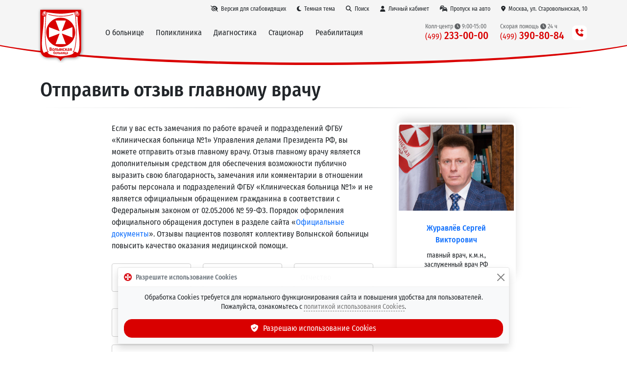

--- FILE ---
content_type: text/html; charset=utf-8
request_url: https://volynka.ru/ChiefComplaint
body_size: 11246
content:
<!DOCTYPE html><html lang=ru class=site--theme-light><head><title>Отправить отзыв главному врачу</title><meta charset=utf-8><meta name=viewport content="width=device-width, initial-scale=1"><meta name=apple-itunes-app content="app-id=645420399"><meta name=google-play-app content="app-id=com.volynka.android"><meta http-equiv=X-UA-Compatible content="IE=edge"><meta name=description content="У Вас есть замечания по работе больницы? Отправьте отзыв напрямую главному врачу."><link rel=canonical href=https://volynka.ru/ChiefComplaint><link rel=apple-touch-icon href=/images/favicon.png><link rel=icon type=image/png href=/images/favicon.png><link rel=stylesheet href="https://volynka.ru/css/bundles/common.min.css?v=Vsk05tsV_gcKAON2wvkltxI47H_9sJjMkkc4RkWz3B8"><link rel=stylesheet href="https://volynka.ru/css/bundles/site.min.css?v=d8LQM1ZrniA3r0rNyMBN2kVGocmYD5diBvlEhf9gWWA"></head><body><header><div class="main-menu main-menu--maximized main-menu--theme-default main-menu--backdrop main-menu--auto-offset fixed-top"><div class=container><div class="main-menu__topbar d-flex align-items-center justify-content-end"><a href=# onclick="Site.Utils.ToggleAccessibilityMode();return false" class="btn btn-link d-none d-lg-inline" title="Версия для слабовидящих" aria-label="Версия для слабовидящих"><i class="fas fa-low-vision"></i><span>Версия для слабовидящих</span></a> <a href=# onclick="Site.Utils.SetTheme('dark');return false" class="main-menu__theme-link btn btn-link" title="Темная тема"><i class="fas fa-moon"></i><span class="d-none d-md-inline">Темная тема</span></a> <a href=/Search class="btn btn-link"><i class="fas fa-search"></i><span>Поиск</span></a> <a href=/Patient class="_main-menu__patient-link btn btn-link"><i class="fas fa-user"></i><span class="d-inline d-md-none">Пациент</span><span class="d-none d-md-inline">Личный кабинет</span></a> <a href=/Pass/Car class="btn btn-link"><i class="fas fa-cars"></i><span class="d-inline d-md-none">Пропуск</span><span class="d-none d-md-inline">Пропуск на авто</span></a> <a href=/Contacts class="btn btn-link"><i class="fas fa-map-marker-alt"></i><span class="d-inline d-md-none">Адрес</span><span class="d-none d-md-inline">Москва, ул. Староволынская, 10</span></a></div><nav class="navbar navbar-expand-lg align-items-center"> <a href="/" class=main-menu__logo title="ФГБУ Клиническая больница №1 (Волынская)"><div class=main-menu__logo-images><img src=/images/modules/main-menu/logo.svg> <img src=/images/modules/main-menu/logo-70.svg></div></a><div class="main-menu__togglers d-flex align-items-center justify-content-end"><button class=navbar-toggler type=button onclick="location='tel:+74992330000';return false"> <span class="navbar-toggler-icon main-menu__phone-icon"></span> </button> <button class=navbar-toggler type=button data-bs-toggle=collapse data-bs-target=.main-menu__menu> <span class="navbar-toggler-icon main-menu__toggle-icon"></span> </button></div><div class="main-menu__menu collapse navbar-collapse"><div class="d-flex d-lg-none mb-3 justify-content-end"><button class=navbar-toggler type=button data-bs-toggle=collapse data-bs-target=.main-menu__menu> <i class="fas fa-times"></i> </button></div><div class="main-menu__sections navbar-nav me-auto"><div class=main-menu__section><span class=main-menu__section-link>О больнице</span><div class=main-menu__section-content><div class="main-menu__section-title text-center text-lg-start"><a href=/About>ФГБУ &laquo;Клиническая&nbsp;больница&nbsp;№1&raquo; (Волынская) Управления&nbsp;делами Президента&nbsp;РФ</a></div><div class=row><div class="main-menu__section-column col-lg-4"><a href=/About>О больнице</a> <a href=/Contacts><b>Контакты и схема проезда</b></a><hr><a href=/Departments>Отделения Волынской больницы</a> <a href=/Employees>Врачи и специалисты</a> <a href=/Employees/Administration>Администрация</a> <a href=/Equipment>Оборудование и технологии</a><hr><small class=text-v-muted>Специализированные Центры</small> <a href=/Centers/Ambulance><span class=main-menu__ambulance-link><span><i class="fas fa-siren-on"></i> Центр скорой медицинской помощи</span><i class=main-menu__ambulance-siren></i></span></a> <a href=/Centers/Cardio><i class="fas fa-heart-rate"></i> Центр сердечно-сосудистых заболеваний</a> <a href=/Centers/Rehabilitation><i class="fas fa-leaf"></i> Центр восстановительной медицины</a> <a href=/Centers/MensHealth><i class="fas fa-mars"></i> Центр мужского здоровья</a> <a href=/Centers/Sleep><i class="fas fa-bed-alt"></i> Центр медицины сна</a><hr><small class=text-v-muted>Услуги</small> <a href=/Services/Paid>Платные медицинские услуги</a> <a href=/Services/Price><i class="fas fa-coins"></i> Стоимость услуг (прейскурант)</a> <a href=/Services/Quotas>Бесплатные операции по квотам ВМП</a> <a href=/Services/Partners>Страховые компании (ДМС)</a><hr><small class=text-v-muted>Обратная связь</small> <a href=/Opinions/List>Отзывы пациентов</a> <a href=/ChiefComplaint>Отправить отзыв главному врачу</a> <a href=/Forms>Анкеты для пациентов</a></div><div class="main-menu__section-column col-lg-4"><hr class="d-block d-lg-none"><small class=text-v-muted>Онлайн-сервисы</small> <a href=/Patient><i class="fas fa-user"></i> <b>Личный кабинет пациента</b></a> <a href=/OnlineQuestions><i class="fas fa-user-md-chat"></i> <b>Онлайн-запрос на лечение в стационаре</b></a> <a href=/Pass/Car><i class="fas fa-cars"></i> <b>Заказ пропуска на автомобиль</b></a> <a href=/Notifications><i class="fas fa-bell-plus"></i> <b>Уведомления Max &bull; Telegram &bull; Push &bull; Email</b></a><hr><small class=text-v-muted>Полезная информация</small> <a href=/Articles>Статьи и новости</a> <a href=/Videos>Видео <small class=text-v-muted>(технологии, операции, интервью и др.)</small></a> <a href=/Memos>Памятки и полезная информация</a> <a href=/Diagnostics/Preparation>Подготовка к исследованиям</a> <a href=/Diseases>Что мы лечим (справочник заболеваний)</a><hr><small class=text-v-muted>Посмотреть / скачать</small> <a href=https://max.ru/id7729122063_gos target=_blank><i class="fas fa-comment"></i> Наш канал в Max</a> <a href=https://t.me/volynka_vestnik target=_blank><i class="fab fa-telegram"></i> Наш канал в Telegram</a> <a href=/Bulletin><i class="fas fa-newspaper"></i> Вестник Волынской больницы</a> <a href=/Tv><i class="fas fa-tv-retro"></i> Наш телеканал &mdash; прямая трансляция</a> <a href=/Spas><i class="fas fa-video"></i> Онлайн-трансляция из Храма</a> <a href=https://volynka.ru/Tour target=_blank><i class="fas fa-cube"></i> 3D-тур по больнице</a> <a href=/Contests><i class="fas fa-wreath"></i> Творческие конкурсы и выставки</a> <a href=/MobileApps><i class="fas fa-tablet-alt"></i> Мобильное приложение</a> <a href=/Oncology><i class="fas fa-book"></i> Образовательные модули по онкологии</a></div><div class="main-menu__section-column col-lg-4"><div class="mt-3 mt-lg-0 mb-3 text-small d-flex block-with-icon--template-shadow block-with-icon"><div class=flex-shrink-0><i class="block-with-icon__icon fas fa-fw fa-map-marker-alt"></i></div><div class="flex-grow-1 align-self-center"><div class="d-flex flex-column h-100"><h6 class="block-with-icon__title flex-shrink-1">Наш адрес</h6><div class="block-with-icon__content flex-grow-1"><div class="d-grid gap-3"><div><a href=/Contacts>г. Москва, ул. Староволынская, 10</a> <br>м. Славянский бульвар / м. Минская</div><div class="d-grid gap-3 phone-list"><div class="phone-list__group d-grid gap-2"><h6 class="phone-list__group-title m-0">Колл-центр</h6><div class="phone-list__phones d-grid gap-2"><div class=phone-list__phone><a href=tel:+74992330000>8 (499) 233-00-00</a>&nbsp; <span class="phone-list__schedule phone-list__schedule--block text-v-muted"><i class="fas fa-clock"></i> Пн-пт 8:00-20:00; сб-вс 9:00-15:00</span></div></div></div></div></div></div></div></div></div><small class=text-v-muted>Наши промо-сайты</small> <a href=/Promo/Pobeda80><i class="fas fa-wreath-laurel"></i> <b>80 лет Великой Победы!</b></a> <a href=/Promo/MensHealth><i class="fas fa-mars"></i> Центр мужского здоровья</a> <a href=/Promo/Endovascular><i class="fas fa-heart-rate"></i> Центр эндоваскулярной хирургии</a> <a href=/Promo/WeightLossSurgery><i class="fas fa-weight"></i> Хирургия ожирения</a> <a href=/Promo/Retina><i class="fas fa-eye"></i> Лечение заболеваний сетчатки</a><hr><small class=text-v-muted>Официальная информация</small> <a href=/Documents>Официальные документы</a> <a href=/Auctions>Информация о госзакупках и аукционах</a> <a href=/Labours>Охрана труда</a> <a href=/Employees/HonorBoard>Доска почёта</a><hr><small class=text-v-muted>Информация для специалистов</small> <a href=/OnlineConferences><i class="fas fa-projector"></i> <b>Онлайн видеоконференции</b></a> <a href=/Science>Научная работа</a> <a href=/Job>Вакансии</a></div></div></div></div><div class=main-menu__section><span class=main-menu__section-link>Поликлиника</span><div class=main-menu__section-content><div class="main-menu__section-title text-center text-lg-start"><a href=/Poly>Консультативно-диагностический центр</a></div><div class="row mb-lg-3"><div class="main-menu__section-column col-lg-3"><a href=/CheckUp><i class="fas fa-heart-circle-check"></i> <b>Программы Check-Up</b></a><hr><a href=/Poly/Sections/25>Аллерголог-иммунолог</a> <a href=/Poly/Sections/41>Бариатрический хирург</a> <a href=/Poly/Sections/71>Врач ЛФК</a> <a href=/Poly/Sections/1>Гастроэнтеролог</a> <a href=/Poly/Sections/45>Гематолог</a> <a href=/Poly/Sections/2>Гинеколог</a> <a href=/Poly/Sections/3>Дерматовенеролог-трихолог</a> <a href=/Poly/Sections/44>Дневной стационар</a> <a href=/Poly/Sections/4>Кардиолог</a> <a href=/Poly/Sections/30>Клинический фармаколог</a> <a href=/Poly/Sections/37>Колопроктолог</a> <a href=/Poly/Sections/58>Косметолог</a></div><div class="main-menu__section-column col-lg-3"><a href=/Poly/Sections/16>ЛОР</a> <a href=/Poly/Sections/12>Мануальный терапевт</a> <a href=/Poly/Sections/66>Нарколог</a> <a href=/Poly/Sections/5>Невролог</a> <a href=/Poly/Sections/6>Онколог</a> <a href=/Poly/Sections/15>Офтальмолог</a> <a href=/Poly/Sections/43>Пластический хирург</a> <a href=/Poly/Sections/29>Профпатолог</a> <a href=/Poly/Sections/27>Психиатр</a> <a href=/Poly/Sections/67>Пульмонолог</a> <a href=/Poly/Sections/26>Ревматолог</a> <a href=/Poly/Sections/72>Рефлексотерапевт</a> <a href=/Poly/Sections/69>Сердечно-сосудистый хирург</a> <a href=/Poly/Sections/73>Сомнолог</a></div><div class="main-menu__section-column col-lg-3"><a href=/Poly/Sections/50>Стоматолог</a> <a href=/Poly/Sections/8>Терапевт</a> <a href=/Poly/Sections/7>Травматолог-ортопед</a> <a href=/Poly/Sections/68>УЗИ</a> <a href=/Poly/Sections/9>Уролог</a> <a href=/Poly/Sections/51>Физиотерапевт</a> <a href=/Poly/Sections/39>Флеболог (ангиохирург)</a> <a href=/Poly/Sections/34>Фтизиатр</a> <a href=/Poly/Sections/10>Хирург</a> <a href=/Poly/Sections/38>Хирург-аритмолог</a> <a href=/Poly/Sections/35>Хирург-эндокринолог</a> <a href=/Poly/Sections/48>Центр мужского здоровья</a> <a href=/Poly/Sections/70>Челюстно-лицевой хирург</a> <a href=/Poly/Sections/11>Эндокринолог</a></div><div class="main-menu__section-column col-lg-3"><div class="d-grid gap-1 mt-4 mt-xl-0"><a href=/Poly/Reception class="btn btn-brand"><i class="fas fa-calendar-check"></i> Записаться на&nbsp;приём</a> <a href=/CheckUp class="btn btn-brand"><i class="fas fa-heart-circle-check"></i> Записаться на&nbsp;Check-Up</a></div><div class="d-grid gap-3 mt-4"><div class="text-small d-flex block-with-icon--template-shadow block-with-icon"><div class=flex-shrink-0><i class="block-with-icon__icon fas fa-fw fa-phone-square-alt"></i></div><div class="flex-grow-1 align-self-center"><div class="d-flex flex-column h-100"><div class="block-with-icon__content flex-grow-1"><div class="d-grid gap-3 phone-list"><div class="phone-list__group d-grid gap-2"><h6 class="phone-list__group-title m-0">Запись к&nbsp;врачу</h6><div class="phone-list__phones d-grid gap-2"><div class=phone-list__phone><a href=tel:+74992330000>8 (499) 233-00-00</a>&nbsp; <span class="phone-list__schedule phone-list__schedule--block text-v-muted"><i class="fas fa-clock"></i> Пн-пт 8:00-20:00; сб-вс 9:00-15:00</span></div></div></div></div></div></div></div></div><div class="text-small d-flex block-with-icon--template-shadow block-with-icon"><div class=flex-shrink-0><i class="block-with-icon__icon fas fa-fw fa-clock"></i></div><div class="flex-grow-1 align-self-center"><div class="d-flex flex-column h-100"><div class="block-with-icon__content flex-grow-1"><div>График&nbsp;работы поликлиники: <br><b>пн-сб — с 08:00 до 20:00</b> <br><b>вс — с 09:00 до 15:00</b></div><div class="mt-2 text-v-muted">График&nbsp;работы аптечного&nbsp;киоска: <br><b>пн-пт с 8:00 до 20:00</b></div></div></div></div></div></div></div></div></div></div><div class=main-menu__section><span class=main-menu__section-link>Диагностика</span><div class=main-menu__section-content><div class="main-menu__section-title text-center text-lg-start"><a href=/Diagnostics>Все виды диагностических исследований</a></div><div class="row mb-lg-3"><div class="main-menu__section-column col-lg-4"><small class=text-v-muted>Лабораторная диагностика</small> <a href=/Diagnostics/List/44><b>Клинико-диагностическая лаборатория</b> <small class=text-v-muted>(анализы)</small></a> <a href=/Diagnostics/List/47>Патанатомия <small class=text-v-muted>(гистология)</small></a><hr><small class=text-v-muted>Лучевая диагностика</small> <a href=/Diagnostics/List/35><b>Отделение лучевой диагностики</b></a> <a href=/Diagnostics/Details/9>МРТ <small class=text-v-muted>(магнитно-резонансная томография)</small></a> <a href=/Diagnostics/Details/178>МР-маммография</a> <a href=/Diagnostics/Details/12>МР-ангиография</a> <a href=/Diagnostics/Details/10>МСКТ <small class=text-v-muted>(компьютерная томография)</small></a> <a href=/Diagnostics/Details/98>Маммография</a> <a href=/Diagnostics/Details/98>Рентгенография</a> <a href=/Diagnostics/Details/97>Остеоденситометрия</a> <a href=/Diagnostics/Details/53>Сцинтиграфия</a><hr><small class=text-v-muted>Ультразвуковая диагностика</small> <a href=/Diagnostics/List/110><b>Отделение ультразвуковой диагностики</b></a> <a href=/Diagnostics/Details/13>УЗИ <small class=text-v-muted>(желез, сердца, сосудов, тканей и др.)</small></a> <a href=/Diagnostics/Details/229>Гистосканинг</a> <a href=/Diagnostics/Details/219>Соноэластография</a></div><div class="main-menu__section-column col-lg-5"><hr class="d-block d-lg-none"><small class=text-v-muted>Функциональная диагностика</small> <a href=/Diagnostics/List/31><b>Отделение функциональной диагностики</b></a> <a href="/Diagnostics/List/31#Исследования сердечно-сосудистой системы">Сердечно-сосудистая система <small class=text-v-muted>(ЭКГ, ЭХОКГ, ЧПЭС и др.)</small></a> <a href="/Diagnostics/List/31#Исследования дыхательной системы">Дыхательная система <small class=text-v-muted>(спирография, бодиплетизмография и др.)</small></a> <a href="/Diagnostics/List/31#Исследования нервной системы">Нервная система <small class=text-v-muted>(ЭМГ, ЭЭГ, НЭК и др.)</small></a><hr><small class=text-v-muted>Эндоскопическая диагностика</small> <a href=/Diagnostics/List/38><b>Эндоскопическое отделение</b></a> <a href=/Diagnostics/Details/38>Бронхоскопия</a> <a href=/Diagnostics/Details/37>Колоноскопия</a> <a href=/Diagnostics/Details/36>ЭГДС</a> <a href=/Diagnostics/Details/39>ЭРХПГ</a><hr><small class=text-v-muted>Диагностика нарушений сна</small> <a href=/Diagnostics/List/183><b>Сомнологический центр</b></a> <a href=/Diagnostics/Details/285>Полисомнография</a> <a href=/Diagnostics/Details/119>Кардио-респираторный мониторинг</a> <a href=/Diagnostics/Details/102>Пульсоксиметрия</a> <a href=/Diagnostics/Details/297>Множественный тест латенции ко сну</a> <a href=/Diagnostics/Details/298>Исследование по протоколу Split Night</a></div><div class="main-menu__section-column col-lg-3"><div class="d-grid gap-3 mt-1"><div class="text-small d-flex block-with-icon--template-shadow block-with-icon"><div class=flex-shrink-0><i class="block-with-icon__icon fas fa-fw fa-phone-square-alt"></i></div><div class="flex-grow-1 align-self-center"><div class="d-flex flex-column h-100"><div class="block-with-icon__content flex-grow-1"><div class="d-grid gap-3 phone-list"><div class="phone-list__group d-grid gap-2"><h6 class="phone-list__group-title m-0">Запись на&nbsp;исследования</h6><div class="phone-list__phones d-grid gap-2"><div class=phone-list__phone><a href=tel:+74992330000>8 (499) 233-00-00</a>&nbsp; <span class="phone-list__schedule phone-list__schedule--block text-v-muted"><i class="fas fa-clock"></i> Пн-пт 8:00-20:00; сб-вс 9:00-15:00</span></div></div></div></div></div></div></div></div><div class="text-small d-flex block-with-icon--template-shadow block-with-icon"><div class=flex-shrink-0><i class="block-with-icon__icon fas fa-fw fa-calendar-check"></i></div><div class="flex-grow-1 align-self-center"><div class="d-flex flex-column h-100"><div class="block-with-icon__content flex-grow-1"><h6>Онлайн-запись на&nbsp;сопутствующие услуги</h6><div class=main-menu__related-links><a href="/Poly/Reception?addDiagnosticId=268">Сдать анализы/кровь</a> <a href="/Poly/Reception?addDiagnosticId=270">Получить результаты исследований</a> <a href="/Poly/Reception?addDiagnosticId=269">Снять электрокардиограмму (ЭКГ)</a> <a href="/Poly/Reception?addDiagnosticId=271">Сделать инъекцию</a></div></div></div></div></div></div><a href=/Diagnostics/Preparation>Подготовка к исследованиям</a><hr><small class="text-v-muted mt-1">Другие виды исследований</small> <a href=/Diagnostics/List/40>ЛОР <small class=text-v-muted>(ухо, горло, нос)</small></a> <a href=/Diagnostics/List/34>Урология <small class=text-v-muted>(мочеполовая система)</small></a> <a href=/Centers/MensHealth>Центр мужского здоровья</a> <a href=/Diagnostics/List/20>Эндоваскулярная диагностика</a> <a href=/CheckUp><i class="fas fa-heart-circle-check"></i> <b>Программы Check-Up</b></a></div></div></div></div><div class=main-menu__section><span class=main-menu__section-link>Стационар</span><div class=main-menu__section-content><div class="row mb-lg-3"><div class="main-menu__section-column col-lg-4"><div class="main-menu__section-title text-center text-lg-start"><a href=/Hospital#category-1>Отделения хирургического&nbsp;профиля</a></div><a href=/Departments/Details/12>Абдоминальная и торакальная хирургия</a> <a href=/Departments/Details/33>Анестезиология и реанимация</a> <a href=/Departments/Details/17>Гинекология</a> <a href=/Departments/Details/40>ЛОР и челюстно-лицевая хирургия</a> <a href=/Departments/Details/2>Нейрохирургия</a> <a href=/Departments/Details/90>Онкология</a> <a href=/Departments/Details/86>Офтальмохирургия</a> <a href=/Departments/Details/88>Реконструктивно-пластическая хирургия</a> <a href=/Departments/Details/20>Рентгенохирургия</a> <a href=/Departments/Details/22>Стоматология</a> <a href=/Departments/Details/15>Сосудистая и эндокринная хирургия</a> <a href=/Departments/Details/25>Травматология и ортопедия</a> <a href=/Departments/Details/113>Травматология и реабилитация</a> <a href=/Departments/Details/34>Урология</a> <a href=/Departments/Details/49>Хирургические инфекции</a> <a href=/Departments/Details/38>Эндоскопия</a></div><div class="main-menu__section-column col-lg-4"><div class="main-menu__section-title text-center text-lg-start"><a href=/Hospital#category-2>Отделения терапевтического&nbsp;профиля</a></div><a href=/Departments/Details/8>Неврология</a> <a href=/Departments/Details/37>Неврология ОНМК <small class=text-v-muted>(инсульты и др.)</small></a> <a href=/Departments/Details/114>Неврологическая реабилитация</a><hr><a href=/Departments/Details/26>1-я кардиология</a> <a href=/Departments/Details/153>2-я кардиология</a> <a href=/Departments/Details/29>Кардиореанимация <small class=text-v-muted>(острые состояния)</small></a><hr><a href=/Departments/Details/179>1-я терапия</a> <a href=/Departments/Details/180>2-я терапия</a> <a href=/Departments/Details/183>Сомнология</a> <a href=/Departments/Details/32>Детоксикация <small class=text-v-muted>(диализ, плазмаферез и др.)</small></a> <a href=/Departments/Details/39>Физиотерапия и ЛФК</a><hr><a href=/Departments/Details/42>Стационарное отделение СМП</a></div><div class="main-menu__section-column col-lg-4"><div class="d-grid gap-3 mt-3 mt-xl-5"><div class="text-small d-flex block-with-icon--template-shadow block-with-icon"><div class=flex-shrink-0><i class="block-with-icon__icon fas fa-fw fa-siren-on"></i></div><div class="flex-grow-1 align-self-center"><div class="d-flex flex-column h-100"><div class="block-with-icon__content flex-grow-1"><h6><a href=/Centers/Ambulance>Скорая <span class="d-lg-none d-xl-inline">медицинская</span> помощь</a></h6><div class=mb-2>Оказание медицинской помощи на&nbsp;дому, плановая и&nbsp;экстренная госпитализация, межбольничные перевозки, доставка выписанных пациентов домой.</div><div class="d-grid gap-3 phone-list"><div class="phone-list__group d-grid gap-2"><div class="phone-list__phones d-grid gap-2"><div class=phone-list__phone><a href=tel:+74993908084>8 (499) 390-80-84</a>&nbsp; <span class="phone-list__schedule phone-list__schedule--inline text-v-muted"><i class="fas fa-clock"></i> 24 часа</span></div><div class=phone-list__phone><a href=tel:+74954410000>8 (495) 441-00-00</a>&nbsp; <span class="phone-list__schedule phone-list__schedule--inline text-v-muted"><i class="fas fa-clock"></i> 24 часа</span></div></div></div></div></div></div></div></div><div class="text-small d-flex block-with-icon--template-shadow block-with-icon"><div class=flex-shrink-0><i class="block-with-icon__icon fas fa-fw fa-hospital-alt"></i></div><div class="flex-grow-1 align-self-center"><div class="d-flex flex-column h-100"><div class="block-with-icon__content flex-grow-1"><h6>Госпитализация</h6><div class=mb-2>Организация плановой госпитализации в&nbsp;стационар.</div><div class="d-grid gap-3 phone-list"><div class="phone-list__group d-grid gap-2"><div class="phone-list__phones d-grid gap-2"><div class=phone-list__phone><a href=tel:+74952310000>8 (495) 231-00-00</a>&nbsp; <span class="phone-list__schedule phone-list__schedule--inline text-v-muted"><i class="fas fa-clock"></i> 24 часа</span></div><div class=phone-list__phone><a href=tel:+74954426757>8 (495) 442-67-57</a>&nbsp; <span class="phone-list__schedule phone-list__schedule--inline text-v-muted"><i class="fas fa-clock"></i> Пн-пт 8:30-17:00</span></div></div></div></div></div></div></div></div><div class="text-small d-flex block-with-icon--template-shadow block-with-icon"><div class=flex-shrink-0><i class="block-with-icon__icon fas fa-fw fa-user-md-chat"></i></div><div class="flex-grow-1 align-self-center"><div class="d-flex flex-column h-100"><div class="block-with-icon__content flex-grow-1"><h6><a href=/OnlineQuestions>Онлайн-запрос на&nbsp;лечение в&nbsp;стационаре</a></h6><div>Быстрый способ получить предварительное решение о&nbsp;возможности стационарного лечения.</div></div></div></div></div></div></div></div></div></div><div class=main-menu__section><span class=main-menu__section-link>Реабилитация</span><div class=main-menu__section-content><div class="main-menu__section-title text-center text-lg-start"><a href=/Centers/Rehabilitation>Центр восстановительной медицины</a></div><div class="row mb-lg-3"><div class="main-menu__section-column col-lg-4"><small class=text-v-muted>Реабилитационные отделения</small> <a href=/Departments/Details/114>Неврологической реабилитации</a> <a href=/Departments/Details/113>Травматологической реабилитации</a> <a href=/Departments/Details/8>Неврологическое</a> <a href=/Departments/Details/26>1-е кардиологическое</a> <a href=/Departments/Details/153>2-е кардиологическое</a> <a href=/Departments/Details/39>Физиотерапевтическое и ЛФК</a></div><div class="main-menu__section-column col-lg-4"><small class=text-v-muted>Технологии</small> <a href=/Equipment/Details/371>Бассейн для гидрокинезотерапии</a> <a href=/Equipment/Details/372>SPA-капсула</a> <a href=/Equipment/Details/373>Лечебные ванны</a> <a href=/Equipment/List/39#section-136>Залы роботизированной терапии</a></div><div class="main-menu__section-column col-lg-4"><div data-bs-ride=carousel class="carousel slide mb-3"><div class=carousel-inner role=listbox><div class="carousel-item active"><img src=/images/modules/main-menu/rehabilitation-carousel-1.jpg class=img-fluid></div><div class=carousel-item><img src=/images/modules/main-menu/rehabilitation-carousel-2.jpg class=img-fluid></div><div class=carousel-item><img src=/images/modules/main-menu/rehabilitation-carousel-3.jpg class=img-fluid></div></div></div><a href="https://volynka.ru/Tour?startScene=pano6291" target=_blank>3D-тур по Центру &nbsp;<i class="fas fa-external-link"></i></a></div></div></div></div></div><hr class=d-lg-none style=color:white><div class="main-menu__phones row align-items-center justify-content-end"><div class="main-menu__phone col-12 col-lg-auto my-1 my-lg-0 text-center text-lg-start"><span class=main-menu__phone-title>Колл-центр <i class="fas fa-clock"></i> 9:00-15:00</span> <br><a href=tel:+74992330000 class=main-menu__phone-number title="Пн-пт 8:00-20:00; сб-вс 9:00-15:00"><span class=prefix>(499)</span> 233-00-00</a></div><div class="main-menu__phone col-12 col-lg-auto my-1 my-lg-0 text-center text-lg-start"><span class=main-menu__phone-title>Скорая помощь <i class="fas fa-clock"></i> 24 ч</span> <br><a href=tel:+74993908084 class=main-menu__phone-number title="Круглосуточно, без выходных"><span class=prefix>(499)</span> 390-80-84</a></div><div class="main-menu__phone col-12 col-lg-auto my-1 my-lg-0 d-md-none text-center text-lg-start"><span class=main-menu__phone-title>Скорая помощь <i class="fas fa-clock"></i> 24 ч</span> <br><a href=tel:+74954410000 class=main-menu__phone-number title="Круглосуточно, без выходных"><span class=prefix>(495)</span> 441-00-00</a></div><div class="main-menu__phone col-12 col-lg-auto my-1 my-lg-0 d-lg-none d-xl-none d-xxl-block text-center text-lg-start"><span class=main-menu__phone-title>Платная госпитализация <i class="fas fa-clock"></i> 24 ч</span> <br><a href=tel:+74952310000 class=main-menu__phone-number title="Круглосуточно, без выходных"><span class=prefix>(495)</span> 231-00-00</a></div><div class="main-menu__phone col-12 col-lg-auto my-1 my-lg-0 d-md-none text-center text-lg-start"><span class=main-menu__phone-title>Платная госпитализация <i class="fas fa-clock"></i> 0:00-0:00</span> <br><a href=tel:+74954426757 class=main-menu__phone-number title="Пн-пт 8:30-17:00"><span class=prefix>(495)</span> 442-67-57</a></div></div><div class="d-none d-lg-block ms-3"><div class=main-menu__phones-more><i class="fas fa-phone-plus"></i></div></div></div></nav></div></div><div class="page-header page-header--layout-default"><div class=container><div class=row><div class=col><h1 class=page-header__title>Отправить отзыв главному врачу</h1></div></div><hr></div></div></header><div class="container mt-4"><div class="row gx-lg-5 gy-3 justify-content-xl-center"><div id=content class="col col-xl-6"><div id=chiefComplaint-index><div class=mb-4><p>Если у вас есть замечания по работе врачей и подразделений ФГБУ &laquo;Клиническая больница №1&raquo; Управления делами Президента РФ, вы можете отправить отзыв главному врачу. Отзыв главному врачу является дополнительным средством для обеспечения возможности публично выразить свою благодарность, замечания или комментарии в отношении работы персонала и подразделений ФГБУ &laquo;Клиническая больница №1&raquo; и не является официальным обращением гражданина в соответствии с Федеральным законом от 02.05.2006 № 59-ФЗ. Порядок оформления официального обращения доступен в разделе сайта &laquo;<a href=/Documents>Официальные документы</a>&raquo;. Отзывы пациентов позволят коллективу Волынской больницы повысить качество оказания медицинской помощи.</p></div><form method=post><div class="alert alert-danger validation-summary-valid" data-valmsg-summary=true><ul><li style=display:none></li></ul></div><div class="row row-cols-1 row-cols-md-3 mb-3 gy-3"><div class=col><div class=form-floating><input placeholder=Фамилия class=form-control data-val=true data-val-maxlength="The field Фамилия must be a string or array type with a maximum length of '50'." data-val-maxlength-max=50 data-val-required="Необходимо указать фамилию" id=Complaint_LastName maxlength=50 name=Complaint.LastName> <label for=Complaint_LastName>&#x424;&#x430;&#x43C;&#x438;&#x43B;&#x438;&#x44F;</label></div></div><div class=col><div class=form-floating><input placeholder=Имя class=form-control data-val=true data-val-required="Необходимо указать имя" id=Complaint_FirstName name=Complaint.FirstName> <label for=Complaint_FirstName>&#x418;&#x43C;&#x44F;</label></div></div><div class=col><div class=form-floating><input placeholder="Отчество (необязательно)" class=form-control data-val=true data-val-maxlength="The field Отчество must be a string or array type with a maximum length of '50'." data-val-maxlength-max=50 id=Complaint_MiddleName maxlength=50 name=Complaint.MiddleName> <label for=Complaint_MiddleName>&#x41E;&#x442;&#x447;&#x435;&#x441;&#x442;&#x432;&#x43E;</label></div></div></div><div class="row mb-3 align-items-end"><div class=col-md-4><div class=form-floating><input placeholder=Телефон class="form-control phone-mask" type=tel data-val=true data-val-maxlength="The field Контактный телефон must be a string or array type with a maximum length of '50'." data-val-maxlength-max=50 data-val-regex="Номер телефона указан некорректно" data-val-regex-pattern=(\+7|7|8)?[\s\-]?\(?[0-9]{3}\)?[\s\-]?[0-9]{3}[\s\-]?[0-9]{2}[\s\-]?[0-9]{2} data-val-required="Необходимо указать контактный телефон" id=Complaint_Phone maxlength=50 name=Complaint.Phone data-val-phoneconfirm="Необходимо подтвердить номер телефона" data-rule-phoneconfirm=true> <label for=Complaint_Phone>&#x41A;&#x43E;&#x43D;&#x442;&#x430;&#x43A;&#x442;&#x43D;&#x44B;&#x439; &#x442;&#x435;&#x43B;&#x435;&#x444;&#x43E;&#x43D;</label></div></div><div class="col form-text">Пожалуйста, укажите номер мобильного телефона. Вы получите СМС с&nbsp;проверочным кодом. Анонимные сообщения с&nbsp;неподтвержденных номеров не&nbsp;рассматриваются. В&nbsp;том&nbsp;числе, для&nbsp;предотвращения спам-рассылок.</div></div><div class=mb-3><div class=form-floating><textarea placeholder=Текст class=form-control style=height:100px data-val=true data-val-required="Необходимо добавить текст отзыва" id=Complaint_Text name=Complaint.Text></textarea> <label for=Complaint_Text>&#x422;&#x435;&#x43A;&#x441;&#x442; &#x43E;&#x442;&#x437;&#x44B;&#x432;&#x430;</label></div></div><div class=mb-3><div class="form-check check-agreement"><input class="form-check-input required" data-msg-required="Необходимо дать согласие на обработку персональных данных." data-rule-required=true data-val=true id=d1561ad1-ee29-45e6-ae22-3106ddb115ab name=d1561ad1-ee29-45e6-ae22-3106ddb115ab type=checkbox></input><label class=form-check-label for=d1561ad1-ee29-45e6-ae22-3106ddb115ab>Я&nbsp;ознакомлен(а) и принимаю <a href="https://volynka.ru/Resources/Documents/Политика обработки и защиты ПД.pdf" target=_blank>политику&nbsp;<small class="fas fa-external-link-alt"></small></a> обработки и&nbsp;защиты персональных данных. Даю&nbsp;согласие на&nbsp;сбор, обработку и&nbsp;хранение моих персональных данных в&nbsp;соответствии с&nbsp;бланком <a href="https://volynka.ru/Resources/Documents/Согласие на обработку персональных данных (сайт).pdf" target=_blank>согласия <small class="fas fa-external-link-alt"></small></a>.</label><div class=field-validation-valid data-valmsg-for=d1561ad1-ee29-45e6-ae22-3106ddb115ab data-valmsg-replace=false>Необходимо дать согласие на обработку персональных данных.</div></div></div><button class="btn btn-brand submit-button" data-prevent-double-click=true>Отправить</button> <input name=antiforgerytoken type=hidden value=CfDJ8K59rXAqcStLgSe8tMerZWxPGTjqAPBoPlaAkN3a1dKdKAD16Ghw_Jox0wEQY4VNNj1m3psSjh2Bh7a7Yo_Z9JtflPMXeQrq3vNZz32rXOW4bYFWn3vXnp51CtOCgYGe3S_U7WsGId-3DgtjnVkXIbI></form></div></div><div class=col-lg-3><div class="entity-list--list-template-list entity-list--item-template-card entity-list"><div class=d-grid><div class="entity-list__item text-center p-1"><img src="/_r/i/e/a/2/0/d/_MG_0865_639016536969268597.jpg?width=400&amp;height=300&amp;rmode=Crop" class="image entity-list__item-image" alt="Журавлёв Сергей Викторович"></img><div class=entity-list__item-body><a class="entity-list__item-title text-bold entity-list__stretched-link" href=/Employees/Details/5258>Журавлёв Сергей Викторович</a><div class="entity-list__item-description text-small">главный врач, к.м.н., заслуженный врач РФ</div></div></div></div></div></div></div></div><footer><div class="page-footer mt-5"><div class="container py-5"><div class="row gx-lg-5 justify-content-between"><div class=col-lg-8><div class=mb-5><div style=margin-left:3px>Новости&nbsp;больницы, видео, интервью, статьи и&nbsp;другая полезная&nbsp;информация:</div><div class=display-6>Подписывайтесь на&nbsp;наш канал в&nbsp;<a href=https://max.ru/id7729122063_gos target=_blank class=text-nowrap>Max</a> и&nbsp;<a href=https://t.me/volynka_vestnik target=_blank class=text-nowrap>Telegram</a>!</div></div><div class=d-flex><div class="flex-shrink-0 me-5 d-none d-lg-block"><img src=/images/logo.svg style=width:60px></div><div class=flex-grow-1><div class="d-grid gap-3"><div><b>г.&nbsp;Москва, ул.&nbsp;Староволынская, д.&nbsp;10</b> <small>(<a href=/Contacts>схема проезда</a>)</small> <br>м.&nbsp;Славянский бульвар&nbsp;/ м.&nbsp;Минская</div><div class=text-v-muted><small>&#xA9; 2024 - ФГБУ &#xAB;Клиническая больница &#x2116;1&#xBB; (Волынская) Управления делами Президента РФ. Использование материалов разрешается только при условии указания ссылки на сайт volynka.ru Сайт носит исключительно информационный характер и ни при каких условиях не является публичной офертой, определяемой положениями статьи 437 (п.2) ГК РФ. Лицензия Л041-00110-77/00553430 от 31.03.2020. Выдана Федеральной службой по надзору в сфере здравоохранения. Без ограничения срока действия.</small></div><div><div class="btn-group btn-group-sm"><a class="btn btn-secondary" href=/About>О больнице</a> <a class="btn btn-secondary" href=/SiteMap>Карта сайта</a> <a class="btn btn-secondary" href=/Documents><span class="d-none d-sm-inline">Официальные документы</span><span class="d-inline d-sm-none">Офиц. док-ты</span></a></div><noindex> <a href="https://translate.yandex.ru/translate?url=http%3A%2F%2Fvolynka.ru%2F&amp;lang=ru-en" target=_blank class="btn btn-sm btn-link"><img src=/images/modules/page-footer/en-btn.png style=margin-top:-2px>&nbsp; <span class="d-none d-sm-inline">English</span><span class="d-inline d-sm-none">EN</span></a> </noindex></div><div class="row gx-md-5 mt-lg-3"><div class=col-auto><div class="text-v-muted text-small">Наши каналы:</div><div class="mt-1 lead"><a href=https://max.ru/id7729122063_gos target=_blank class=me-2><b>Max</b></a> <a href=https://t.me/volynka_vestnik target=_blank class=me-2><b>Telegram</b></a> <a href=https://vk.com/volynskayakb target=_blank class=me-2><b>VK</b></a></div></div><div class=col><div class="text-v-muted text-small">Онлайн-оплата через <a class=text-nowrap href=/Patient>личный кабинет пациента</a>:</div><div class=mt-1><img src=/images/modules/page-footer/pay-logos.png?v2 alt="Мы принимаем: Visa, MasterCard, МИР, Apple Pay, Google Pay, Samsung Pay" class=img-fluid></div></div></div><div class="mt-2 mt-lg-3"><a href=# onclick="Site.Utils.ToggleAccessibilityMode();return false" class=lead><i class="fas fa-low-vision me-2" title="Версия для слабовидящих" aria-label="Версия для слабовидящих"></i><span>Версия для слабовидящих</span></a></div></div></div></div></div><div class=col-lg-3><hr class="d-block d-lg-none"><div class="d-grid gap-3"><div class="d-grid gap-3 phone-list"><div class="phone-list__group d-grid gap-2"><h6 class="phone-list__group-title m-0">Колл-центр</h6><div class="phone-list__phones d-grid gap-2"><div class=phone-list__phone><a href=tel:+74992330000>8 (499) 233-00-00</a>&nbsp; <span class="phone-list__schedule phone-list__schedule--block text-v-muted"><i class="fas fa-clock"></i> Пн-пт 8:00-20:00; сб-вс 9:00-15:00</span></div></div></div></div><div class="d-grid gap-3 phone-list"><div class="phone-list__group d-grid gap-2"><h6 class="phone-list__group-title m-0">Скорая помощь</h6><div class="phone-list__phones d-grid gap-2"><div class=phone-list__phone><a href=tel:+74993908084>8 (499) 390-80-84</a>&nbsp; <span class="phone-list__schedule phone-list__schedule--block text-v-muted"><i class="fas fa-clock"></i> Круглосуточно, без выходных</span></div><div class=phone-list__phone><a href=tel:+74954410000>8 (495) 441-00-00</a>&nbsp; <span class="phone-list__schedule phone-list__schedule--block text-v-muted"><i class="fas fa-clock"></i> Круглосуточно, без выходных</span></div></div></div></div><div class="d-grid gap-3 phone-list"><div class="phone-list__group d-grid gap-2"><h6 class="phone-list__group-title m-0">Платная госпитализация</h6><div class="phone-list__phones d-grid gap-2"><div class=phone-list__phone><a href=tel:+74952310000>8 (495) 231-00-00</a>&nbsp; <span class="phone-list__schedule phone-list__schedule--block text-v-muted"><i class="fas fa-clock"></i> Круглосуточно, без выходных</span></div><div class=phone-list__phone><a href=tel:+74954426757>8 (495) 442-67-57</a>&nbsp; <span class="phone-list__schedule phone-list__schedule--block text-v-muted"><i class="fas fa-clock"></i> Пн-пт 8:30-17:00</span></div></div></div></div></div></div></div></div></div></footer><script src="https://volynka.ru/js/bundles/common.min.js?v=dpaqdAffY-d97g2ON1lNw2ElMBMPDmTM3qvlKuCaxK4"></script><script src="https://volynka.ru/js/bundles/site.min.js?v=kIQdKcegCWQuZZMJ7Ea7jjIAgvdpS5YHZUlAjXm68VE"></script><script src="https://volynka.ru/js/bundles/forms.min.js?v=fhmYwMPAVcS3w9_-D_4mLVVyw6X9rsr3Dq00tWPiJww"></script><script>Site.Modules.MainMenu();Site.Modules.PageHeader();</script><div class="toast-container position-fixed bottom-0 start-50 translate-middle-x p-3"><div id=cookie-consent class="toast fade show" style=width:800px role=alert aria-live=assertive aria-atomic=true><div class="toast-header text-small"><img src=/images/favicon.png class="rounded me-2" style=width:16px;height:16px> <strong class=me-auto>Разрешите использование Cookies</strong> <button type=button class=btn-close data-bs-dismiss=toast aria-label=Закрыть></button></div><div class="toast-body bg-light text-small text-center"><div class="d-grid gap-3"><div>Обработка Cookies требуется для&nbsp;нормального функционирования сайта и&nbsp;повышения удобства для&nbsp;пользователей.<br>Пожалуйста, ознакомьтесь с&nbsp;<a href="https://volynka.ru/Resources/Documents/Политика использования Cookies.pdf" target=_blank class="text-v-muted link-dashed">политикой использования Cookies</a>.</div><div class=d-grid><button type=button class="btn btn-brand cookie-consent__agree-button"><i class="fas fa-shield-check"></i> Разрешаю использование Cookies</button></div></div></div></div></div><script>$(function(){let container=$('#cookie-consent');container.find('.cookie-consent__agree-button').on('click',function(){Site.Utils.ApiPostJson('/api/Visitors/AddVisitorCookieConsent').then(function(result){if(result.data){document.cookie='.AspNet.Consent=yes; expires=Sun, 31 Jan 2027 22:43:39 GMT; path=/; secure; samesite=none';container.hide();}});});});</script><script>(function(m,e,t,r,i,k,a){m[i]=m[i]||function(){(m[i].a=m[i].a||[]).push(arguments)};m[i].l=1*new Date();k=e.createElement(t),a=e.getElementsByTagName(t)[0],k.async=1,k.src=r,a.parentNode.insertBefore(k,a)})(window,document,"script","https://mc.yandex.ru/metrika/tag.js","ym");ym(11793127,"init",{clickmap:true,trackLinks:true,accurateTrackBounce:true});</script><noscript><div><img src=https://mc.yandex.ru/watch/11793127 style=position:absolute;left:-9999px alt=""></div></noscript></body></html>